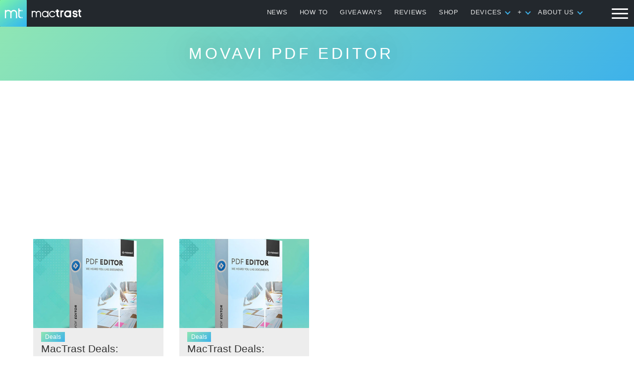

--- FILE ---
content_type: text/html; charset=utf-8
request_url: https://www.google.com/recaptcha/api2/aframe
body_size: 268
content:
<!DOCTYPE HTML><html><head><meta http-equiv="content-type" content="text/html; charset=UTF-8"></head><body><script nonce="-1ILdwF_HXseYOMHNNqQZQ">/** Anti-fraud and anti-abuse applications only. See google.com/recaptcha */ try{var clients={'sodar':'https://pagead2.googlesyndication.com/pagead/sodar?'};window.addEventListener("message",function(a){try{if(a.source===window.parent){var b=JSON.parse(a.data);var c=clients[b['id']];if(c){var d=document.createElement('img');d.src=c+b['params']+'&rc='+(localStorage.getItem("rc::a")?sessionStorage.getItem("rc::b"):"");window.document.body.appendChild(d);sessionStorage.setItem("rc::e",parseInt(sessionStorage.getItem("rc::e")||0)+1);localStorage.setItem("rc::h",'1768729227000');}}}catch(b){}});window.parent.postMessage("_grecaptcha_ready", "*");}catch(b){}</script></body></html>